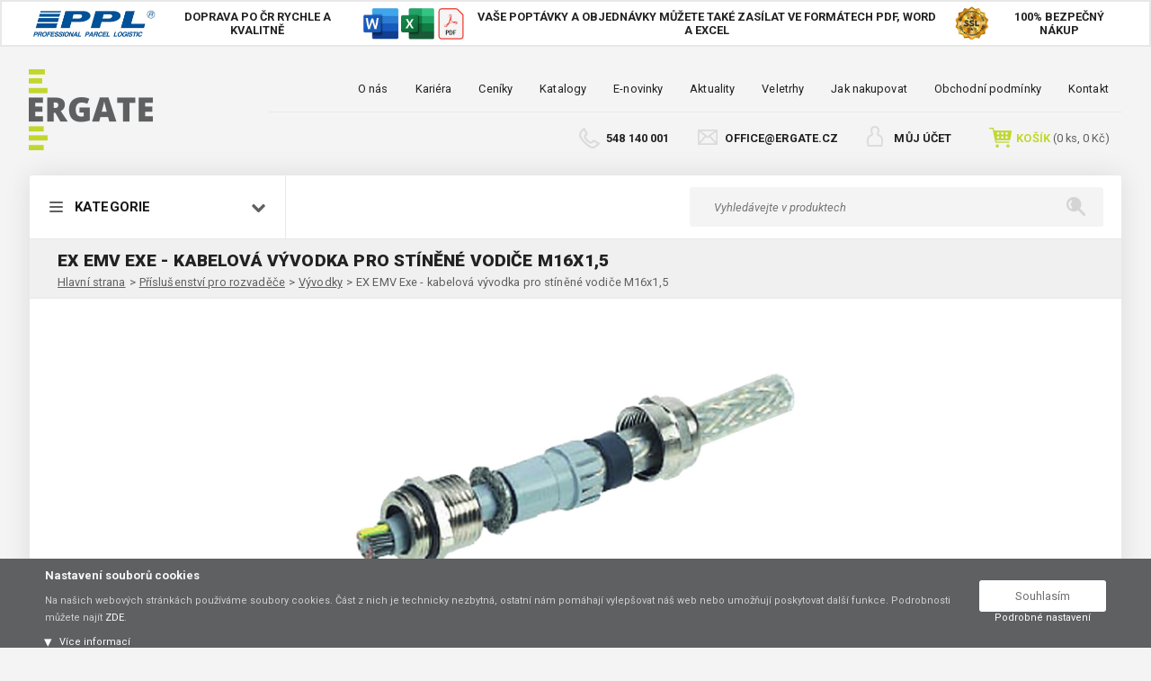

--- FILE ---
content_type: text/html; charset=UTF-8
request_url: https://www.ergate.cz/prislusenstvi-pro-rozvadece/vyvodky/ex-emv-exe-kabelova-vyvodka-pro-stinene-vodice-m16x1-5-32936.html
body_size: 15198
content:
<!DOCTYPE html>
<html lang="cs">
	<head>
		
		<title>
				EX EMV Exe - kabelová vývodka pro stíněné vodiče M16x1,5 - 
			ERGATE Automation s.r.o.
		</title>
		<meta name="viewport" content="width=device-width,initial-scale=1">
		<meta charset="UTF-8">
		<meta name="author" content="Moonlake Web Services, s.r.o.">
		<meta name="copyright" content="Moonlake Web Services, s.r.o.">
		<meta name="robots" content="all,follow">
		<meta name="keywords" content="EX EMV Exe - kabelová vývodka pro stíněné vodiče, M16x1,5, EX EMV Exe - kabelová vývodka pro stíněné vodiče
upínací rozsah 5-9 mm, poniklovaná mosaz
krytí: IP68 - 5 barů
materiál těsnící vložky: chloroprenový kaučuk (CR)/nitrilkaučuk (NBR)
O-Ring: nitrilk">
		<meta name="description" content="Komponenty pro spínání, relé, baterie, napájecí zdroje, produkty do rozvaděčů, baterie, aa">
		<link rel="preconnect" href="https://fonts.gstatic.com">
		<link href="https://fonts.googleapis.com/css2?family=Roboto:ital,wght@0,400;0,700;0,900;1,400&display=swap" rel="stylesheet">
		<meta name="google-site-verification" content="KP28QFpE8jSH5JanF7m_rfIz4m1OnQzDtI2JV1d3zw4">
		<!-- Production
		<link rel="stylesheet" href="https://www.ergate.cz/assets/base.css?v=25090529fd411058d33d9bc64cd2dc79" type="text/css" />
		-->
		<!-- Developement-->
		<link rel="stylesheet" href="https://www.ergate.cz/resources/shop.css?v=3" type="text/css">

		<link rel="alternate" type="application/rss+xml"  href="https://www.ergate.cz/files/rss/rss.xml" title="Rss feed">
		<link rel="shortcut icon" href="https://www.ergate.cz/favicon.ico">
	</head>




	<body>
			<div class="header-boxes">
				<div class="header-boxes__container">
					<div class="header-boxes__wrap">
						<div class="header-boxes__item header-boxes__item--left">
									<img src="/files/fck_userfiles/image/ppl_logo.jpg" alt="" width="140" height="31" />
<div>DOPRAVA PO ČR<br />
RYCHLE A KVALITNĚ</div>
						</div>
						<div class="header-boxes__item header-boxes__item--center">
									<img src="/files/fck_userfiles/image/Wordexcelpdf.jpg" alt="" width="113" height="35" />
<div>Vaše poptávky a objednávky můžete také <br />
zasílat ve formátech PDF, Word a Excel</div>
						</div>
						<div class="header-boxes__item header-boxes__item--right">
									<img src="/files/fck_userfiles/image/SSL_logo.jpg" width="42" height="42" alt="" />
<div>100%<br />
bezpečný nákup</div>
						</div>
					</div>
				</div>
			</div>
		<!-- Page header -->
<header class="page-header">
	<div class="container">
		<div class="page-header__logo">
				<a href="/">
					<img src="https://www.ergate.cz/styles/images/logo2x.png" alt="ERGATE Automation s.r.o.">
				</a>
		</div>
		<div class="page-header__right">
			<div class="dropdown__container page-header__right__mobile-dropdown">
				<a href="#" class="dropdown__toggle">menu</a>
				<ul class="dropdown page-header__right__top">
						<li>
							<a href="https://www.ergate.cz/informace/o-nas.html" alt="O nás">
								O nás
							</a>
						</li>
						<li>
							<a href="https://www.ergate.cz/informace/kariera.html" alt="Kariéra">
								Kariéra
							</a>
						</li>
						<li>
							<a href="https://www.ergate.cz/informace/ceniky.html" alt="Ceníky">
								Ceníky
							</a>
						</li>
						<li>
							<a href="https://www.ergate.cz/informace/katalogy.html" alt="Katalogy">
								Katalogy
							</a>
						</li>
						<li>
							<a href="https://www.ergate.cz/informace/e-novinky/prihlasit-e-novinky.html" alt="E-novinky">
								E-novinky
							</a>
						</li>
						<li>
							<a href="https://www.ergate.cz/informace/aktuality.html" alt="Aktuality">
								Aktuality
							</a>
						</li>
						<li>
							<a href="https://www.ergate.cz/informace/veletrhy.html" alt="Veletrhy">
								Veletrhy
							</a>
						</li>
						<li>
							<a href="https://www.ergate.cz/informace/jak-nakupovat.html" alt="Jak nakupovat">
								Jak nakupovat
							</a>
						</li>
						<li>
							<a href="https://www.ergate.cz/informace/obchodni-podminky.html" alt="Obchodní podmínky">
								Obchodní podmínky
							</a>
						</li>
						<li>
							<a href="https://www.ergate.cz/informace/kontakt.html" alt="Kontakt">
								Kontakt
							</a>
						</li>
				</ul>
			</div>
			<div class="cf"></div>
			<div class="page-header__right--tablet__bottom">
						<div class="tel">
							<a href="tel:548 140 001">548 140 001</a>
						</div>
						<div class="mail">
							<a href="/cdn-cgi/l/email-protection#e18e8787888284a1849386809584cf829b"><span class="__cf_email__" data-cfemail="254a43434c4640654057424451400b465f">[email&#160;protected]</span></a>
						</div>
				<div class="user dropdown__container">
					<a class="dropdown__toggle " href="#">
						Můj účet
					</a>
					<ul class="dropdown">
							<li>
								<a class="login" href="https://www.ergate.cz/login.html">Přihlášení</a>
							</li>
							<li>
								<a class="register" href="https://www.ergate.cz/registrace.html">Registrace</a>
							</li>
					</ul>
				</div>
				<div class="header-basket dropdown--mouseover__toggle">
					<a href="https://www.ergate.cz/basket" id="ajax-basket">
						<span class="yellow">Košík</span>
						(<span id="ajax-quantity-basket">0</span> ks, <span id="ajax-pricevatnot-basket">0 Kč</span>)
					</a>
					<div class="dropdown--mouseover">
						<p class="title">Košík</p>
							<div class="hide" id="basket-show">
								<p class="quantity">
									<span>
										<span id="ajax-quantity-basket2">0</span>
										Položek
									</span>
									Ve Vašem košíku
								</p>

								<div id="basket-items">
								</div>

								<div class="bottom">
									<p class="price">
										<span>Celkem bez DPH</span>
										<strong id="ajax-pricevat-basket"></strong>
									</p>
									<a href="https://www.ergate.cz/basket" class="btn">Zobrazit košík</a>
								</div>
							</div>
							<p class="error" id="basket-error">Zatím nemáte v košíku žádnou položku</p>
					</div>

				</div>
			</div>
		</div>
		<div class="cf"></div>
		<div class="page-header__bottom--mobile">
			<div class="user--mobile dropdown__container">
				<a class="dropdown__toggle " href="#">
					Můj účet
				</a>
				<ul class="dropdown">
						<li>
							<a class="login" href="https://www.ergate.cz/login.html">Přihlášení</a>
						</li>
						<li>
							<a class="register" href="https://www.ergate.cz/registrace.html">Registrace</a>
						</li>
				</ul>
			</div>
			<p class="header-basket--mobile">
				<a href="https://www.ergate.cz/basket">
					<span class="yellow">Košík</span>
					(<span id="ajax-quantity-basket--mobile">0</span> Ks, <span <span id="ajax-pricevatnot-basket--mobile">0 Kč</span>)
				</a>
			</p>
		</div>
	</div>
</header>
		<div class="page--content-only container page">
			<div class="page__sidebar">

				<!-- mobile compare -->


				<!-- mobile search -->
				<div class="page__search page__search--mobile">
					<form action="https://www.ergate.cz/search/?" id="search-form" class="search" method="get">
						<input type='text' name='hledat' id='hledat' placeholder="Vyhledávejte v produktech" autocomplete='off'>
						<input type="submit" value="">
						<div id="livesearch_cont" class="livesearch">
							<div id="livesearch">
								<div id="livesearch_inner"></div>
							</div>
						</div>
					</form>
				</div>
				<!-- Page navigation -->
<nav class="page__navigation dropdown__container">
	<h3 class="dropdown__toggle page__navigation__title">
		Kategorie
	</h3>
	<a href="#" class="dropdown__toggle page__navigation__title--mobile">Zobrazit kategorie</a>





			<ul class="dropdown">





		<li>
			<a href="https://www.ergate.cz/akce-novinky/">
                             <img src="https://www.ergate.cz/foto/205-185/category-usb-nabijeci-kabel-3-v-1-bily.jpg" alt="">
                            Akce, novinky
			</a>



			
			</li>





		<li>
			<a href="https://www.ergate.cz/atex-a-ip69k/">
                             <img src="https://www.ergate.cz/foto/205-185/category-atex-nedir-3.jpg" alt="">
                            ATEX a IP69K
			</a>



				<span class="dropdown__toggle page__navigation__submenu-arrow"></span>
			<ul class="dropdown">





		<li>
			<a href="https://www.ergate.cz/atex-a-ip69k/atex/">
                             <img src="https://www.ergate.cz/foto/205-185/category-atex-nedir-3.jpg" alt="">
                            ATEX
			</a>



			
			</li>





		<li>
			<a href="https://www.ergate.cz/atex-a-ip69k/ip69k/">
                             <img src="https://www.ergate.cz/foto/205-185/category-istockphoto-186836618-1024x1024.jpg" alt="">
                            IP69K
			</a>



			</li></ul>
			</li>





		<li>
			<a href="https://www.ergate.cz/bezpecnostni-produkty/">
                             <img src="https://www.ergate.cz/foto/205-185/category-bezpecnostni-rele-ad-sre4c-pro-central-stop-a-bezpecnostni-brany.png" alt="">
                            Bezpečnostní produkty
			</a>



				<span class="dropdown__toggle page__navigation__submenu-arrow"></span>
			<ul class="dropdown">





		<li>
			<a href="https://www.ergate.cz/bezpecnostni-produkty/bezpecnostni-laserovy-skener/">
                             <img src="https://www.ergate.cz/foto/205-185/category-24453-2561-bezpecnostni-laserovy-skener-se2l-h05lp.jpg" alt="">
                            Bezpečnostní laserový skener
			</a>



			
			</li>





		<li>
			<a href="https://www.ergate.cz/bezpecnostni-produkty/bezpecnostni-led-signalizace/">
                             <img src="https://www.ergate.cz/foto/205-185/category-led-signalni-majak-m4h-1cbft-ryg-48.png" alt="">
                            Bezpečnostní LED signalizace
			</a>



			
			</li>





		<li>
			<a href="https://www.ergate.cz/bezpecnostni-produkty/bezpecnostni-nouzova-tlacitka/">
                             <img src="https://www.ergate.cz/foto/205-185/category-nouzove-tlacitko-yw1b-v4e01r.jpg" alt="">
                            Bezpečnostní nouzová tlačítka
			</a>



			
			</li>





		<li>
			<a href="https://www.ergate.cz/bezpecnostni-produkty/bezpecnostni-programovatelna-jednotka-mosaic/">
                             <img src="https://www.ergate.cz/foto/205-185/category-11318-3153-zakladni-modul-bezpecnostni-jednotky-mosaic-m1.jpg" alt="">
                            Bezpečnostní programovatelná jednotka MOSAIC
			</a>



			
			</li>





		<li>
			<a href="https://www.ergate.cz/bezpecnostni-produkty/bezpecnostni-rele/">
                             <img src="https://www.ergate.cz/foto/205-185/category-bezpecnostni-rele-ad-sre4c-pro-central-stop-a-bezpecnostni-brany.png" alt="">
                            Bezpečnostní relé
			</a>



			
			</li>





		<li>
			<a href="https://www.ergate.cz/bezpecnostni-produkty/bezpecnostni-rele-s-nucene-vedenymi-kontakty/">
                             <img src="https://www.ergate.cz/foto/205-185/category-2kontaktni-rele-hfa2-24-2zstg.png" alt="">
                            Bezpečnostní relé s nuceně vedenými kontakty
			</a>



			
			</li>





		<li>
			<a href="https://www.ergate.cz/bezpecnostni-produkty/bezpecnostni-spinace/">
                             <img src="https://www.ergate.cz/foto/205-185/category-bezpecnostni-spinac-hs5d-02rn.png" alt="">
                            Bezpečnostní spínače
			</a>



			
			</li>





		<li>
			<a href="https://www.ergate.cz/bezpecnostni-produkty/bezpecnostni-svetelne-zavory/">
                             <img src="https://www.ergate.cz/foto/205-185/category-13284-3140-bezpecnostni-svetelne-zavory-eos2-x.jpg" alt="">
                            Bezpečnostní světelné závory
			</a>



			</li></ul>
			</li>





		<li>
			<a href="https://www.ergate.cz/kabely-konektory/">
                             <img src="https://www.ergate.cz/foto/205-185/category-m-d-micro-detectors-kabel-s-konektorem-cd12m-0b-020a1.jpg" alt="">
                            Kabely, konektory
			</a>



				<span class="dropdown__toggle page__navigation__submenu-arrow"></span>
			<ul class="dropdown">





		<li>
			<a href="https://www.ergate.cz/kabely-konektory/m12-kabely-a-konektory/">
                             <img src="https://www.ergate.cz/foto/205-185/category-m-d-micro-detectors-kabel-s-konektorem-cd12m-0b-020a1.jpg" alt="">
                            M12 kabely a konektory
			</a>



			
			</li>





		<li>
			<a href="https://www.ergate.cz/kabely-konektory/m8-kabely-a-konektory/">
                             <img src="https://www.ergate.cz/foto/205-185/category-31416-756-m-d-micro-detectors-kabel-s-konektorem-cd08-0a-050c1.jpg" alt="">
                            M8 kabely a konektory
			</a>



			
			</li>





		<li>
			<a href="https://www.ergate.cz/kabely-konektory/patch-kabely/">
                             <img src="https://www.ergate.cz/foto/205-185/category-30871-675-ergate-patch-kabel-s-ocelovym-plastem-pcs0050.png" alt="">
                            Patch kabely
			</a>



			
			</li>





		<li>
			<a href="https://www.ergate.cz/kabely-konektory/profibus-a-profinet-komunikace/">
                             <img src="https://www.ergate.cz/foto/205-185/category-4373-1842-profibus-konektor-972-0dp01.png" alt="">
                            PROFIBUS a PROFINET komunikace
			</a>



			
			</li>





		<li>
			<a href="https://www.ergate.cz/kabely-konektory/rj45-a-usb-vyvodky/">
                             <img src="https://www.ergate.cz/foto/205-185/category-29949-649-ergate-panelova-pruchodka-ebb3-usb-3-0-a-a-0-3-m.png" alt="">
                            RJ45 a USB vývodky
			</a>



			
			</li>





		<li>
			<a href="https://www.ergate.cz/kabely-konektory/silove-konektory/">
                             <img src="https://www.ergate.cz/foto/205-185/category-panelovy-odberovy-konektor-powerlock-l1-lsp500pdx1.jpg" alt="">
                            Silové konektory
			</a>



			
			</li>





		<li>
			<a href="https://www.ergate.cz/kabely-konektory/univerzalni-kabely/">
                             <img src="https://www.ergate.cz/foto/205-185/category-usb-nabijeci-kabel-3-v-1-bily.jpg" alt="">
                            Univerzální kabely
			</a>



			</li></ul>
			</li>





		<li>
			<a href="https://www.ergate.cz/mereni-a-regulace/">
                             <img src="https://www.ergate.cz/foto/205-185/category-7654-288-diferencni-tlakovy-snimac-dpt2500-r8.png" alt="">
                            Měření a regulace
			</a>



				<span class="dropdown__toggle page__navigation__submenu-arrow"></span>
			<ul class="dropdown">





		<li>
			<a href="https://www.ergate.cz/mereni-a-regulace/diferencni-manometry/">
                             <img src="https://www.ergate.cz/foto/205-185/category-2919-2966-mm-diferencni-manometr.jpg" alt="">
                            Diferenční manometry
			</a>



			
			</li>





		<li>
			<a href="https://www.ergate.cz/mereni-a-regulace/diferencni-snimace-tlaku/">
                             <img src="https://www.ergate.cz/foto/205-185/category-7654-288-diferencni-tlakovy-snimac-dpt2500-r8.png" alt="">
                            Diferenční snímače tlaku
			</a>



			
			</li>





		<li>
			<a href="https://www.ergate.cz/mereni-a-regulace/diferencni-snimace-tlaku-pro-kapaliny/">
                             <img src="https://www.ergate.cz/foto/205-185/category-30794-2012-diferencni-tlakovy-snimac-pro-kapaliny-dptl-1-v.png" alt="">
                            Diferenční snímače tlaku pro kapaliny
			</a>



			
			</li>





		<li>
			<a href="https://www.ergate.cz/mereni-a-regulace/diferencni-spinace-tlaku/">
                             <img src="https://www.ergate.cz/foto/205-185/category-2279-107-diferencni-tlakovy-spinac-ps200.png" alt="">
                            Diferenční spínače tlaku
			</a>



			
			</li>





		<li>
			<a href="https://www.ergate.cz/mereni-a-regulace/elektronicke-spinace-diferencniho-tlaku/">
                             <img src="https://www.ergate.cz/foto/205-185/category-12502-2920-elektronicky-spinac-diferencniho-tlaku-dpi-500.png" alt="">
                            Elektronické spínače diferenčního tlaku
			</a>



			
			</li>





		<li>
			<a href="https://www.ergate.cz/mereni-a-regulace/klapkove-pohony-pro-vzduchotechniku/">
                             <img src="https://www.ergate.cz/foto/205-185/category-27677-2998-klapkovy-pohon-227-24-v-ac-dc.png" alt="">
                            Klapkové pohony pro vzduchotechniku
			</a>



			
			</li>





		<li>
			<a href="https://www.ergate.cz/mereni-a-regulace/kulove-ventily-s-pohonem-pro-rizeni-prutoku-vody/">
                             <img src="https://www.ergate.cz/foto/205-185/category-4.jpg" alt="">
                            Kulové ventily s pohonem pro řízení průtoku vody
			</a>



			
			</li>





		<li>
			<a href="https://www.ergate.cz/mereni-a-regulace/prislusenstvi/">
                             <img src="https://www.ergate.cz/foto/205-185/category-9012-777-merici-sonda-pro-snimac-dpt-flow-floxact-r400.png" alt="">
                            Příslušenství
			</a>



			
			</li>





		<li>
			<a href="https://www.ergate.cz/mereni-a-regulace/snimac-tlaku/">
                             <img src="https://www.ergate.cz/foto/205-185/category-30434-663-hk-instruments-tlakovy-snimac-ptl-heat-4-v.jpg" alt="">
                            Snímač tlaku
			</a>



			
			</li>





		<li>
			<a href="https://www.ergate.cz/mereni-a-regulace/teplomery/">
                            
                            Teploměry
			</a>



			</li></ul>
			</li>





		<li>
			<a href="https://www.ergate.cz/merici-pristroje/">
                             <img src="https://www.ergate.cz/foto/205-185/category-29052-520-selec-multifunkcni-merici-pristroj-vaf36a-230v-ce.jpg" alt="">
                            Měřicí přístroje
			</a>



				<span class="dropdown__toggle page__navigation__submenu-arrow"></span>
			<ul class="dropdown">





		<li>
			<a href="https://www.ergate.cz/merici-pristroje/citace/">
                             <img src="https://www.ergate.cz/foto/205-185/category-29576-634-selec-panelovy-citac-lt920a-c-cu.jpg" alt="">
                            Čítače
			</a>



			
			</li>





		<li>
			<a href="https://www.ergate.cz/merici-pristroje/digitalni-ampermetry/">
                             <img src="https://www.ergate.cz/foto/205-185/category-29107-540-selec-digitalni-ampermetr-ma501-cu.jpg" alt="">
                            Digitální ampérmetry
			</a>



			
			</li>





		<li>
			<a href="https://www.ergate.cz/merici-pristroje/digitalni-voltmetry/">
                             <img src="https://www.ergate.cz/foto/205-185/category-29104-532-selec-digitalni-voltmetr-mv507-cu.jpg" alt="">
                            Digitální voltmetry
			</a>



			
			</li>





		<li>
			<a href="https://www.ergate.cz/merici-pristroje/elektromery/">
                             <img src="https://www.ergate.cz/foto/205-185/category-31091-711-ergate-elektromer-rwza1-mid.png" alt="">
                            Elektroměry
			</a>



			
			</li>





		<li>
			<a href="https://www.ergate.cz/merici-pristroje/hlidaci-rele/">
                             <img src="https://www.ergate.cz/foto/205-185/category-29057-519-selec-napetove-hlidaci-rele-600vpr-170-290.jpg" alt="">
                            Hlídací relé
			</a>



			
			</li>





		<li>
			<a href="https://www.ergate.cz/merici-pristroje/multifunkcni-merici-pristroje/">
                             <img src="https://www.ergate.cz/foto/205-185/category-29052-520-selec-multifunkcni-merici-pristroj-vaf36a-230v-ce.jpg" alt="">
                            Multifunkční měřicí přístroje
			</a>



			
			</li>





		<li>
			<a href="https://www.ergate.cz/merici-pristroje/pic-indikatory/">
                             <img src="https://www.ergate.cz/foto/205-185/category-29265-546-selec-pic-indikator-pic101n-cu.jpg" alt="">
                            PIC indikátory
			</a>



			
			</li>





		<li>
			<a href="https://www.ergate.cz/merici-pristroje/pid-regulatory/">
                             <img src="https://www.ergate.cz/foto/205-185/category-29271-556-selec-pid-regulator-teploty-pid330-3-0-00-cu.jpg" alt="">
                            PID regulátory
			</a>



			
			</li>





		<li>
			<a href="https://www.ergate.cz/merici-pristroje/proudove-transformatory/">
                             <img src="https://www.ergate.cz/foto/205-185/category-29110-716-selec-proudovy-transformator-cbct-35-1.jpg" alt="">
                            Proudové transformátory
			</a>



			</li></ul>
			</li>





		<li>
			<a href="https://www.ergate.cz/napajeci-zdroje/">
                             <img src="https://www.ergate.cz/foto/205-185/category-37245-2216-napajeci-zdroj-rps60-24-ce.jpg" alt="">
                            Napájecí zdroje
			</a>



				<span class="dropdown__toggle page__navigation__submenu-arrow"></span>
			<ul class="dropdown">





		<li>
			<a href="https://www.ergate.cz/napajeci-zdroje/napajeci-zdroje-na-din-listu/">
                             <img src="https://www.ergate.cz/foto/205-185/category-37245-2216-napajeci-zdroj-rps60-24-ce.jpg" alt="">
                            Napájecí zdroje na DIN lištu
			</a>



			
			</li>





		<li>
			<a href="https://www.ergate.cz/napajeci-zdroje/napajeci-zdroje-pro-led-osvetleni/">
                             <img src="https://www.ergate.cz/foto/205-185/category-27540-220-1-fazovy-spinany-napajeci-zdroj-lpv.jpg" alt="">
                            Napájecí zdroje pro LED osvětlení
			</a>



			</li></ul>
			</li>





		<li>
			<a href="https://www.ergate.cz/prumyslova-komunikace/">
                             <img src="https://www.ergate.cz/foto/205-185/category-prumyslovy-ethernet-switch-5-portovy.jpg" alt="">
                            Průmyslová komunikace
			</a>



				<span class="dropdown__toggle page__navigation__submenu-arrow"></span>
			<ul class="dropdown">





		<li>
			<a href="https://www.ergate.cz/prumyslova-komunikace/media-convertery/">
                             <img src="https://www.ergate.cz/foto/205-185/category-24.jpg" alt="">
                            Media convertery
			</a>



			
			</li>





		<li>
			<a href="https://www.ergate.cz/prumyslova-komunikace/patch-kabely/">
                             <img src="https://www.ergate.cz/foto/205-185/category-25.jpg" alt="">
                            Patch kabely
			</a>



			
			</li>





		<li>
			<a href="https://www.ergate.cz/prumyslova-komunikace/profibus-a-profinet-komunikace/">
                             <img src="https://www.ergate.cz/foto/205-185/category-profibus-konektor-972-0dp01.png" alt="">
                            PROFIBUS a PROFINET komunikace
			</a>



			
			</li>





		<li>
			<a href="https://www.ergate.cz/prumyslova-komunikace/prumyslove-ethernet-switche/">
                             <img src="https://www.ergate.cz/foto/205-185/category-prumyslovy-ethernet-switch-5-portovy.jpg" alt="">
                            Průmyslové Ethernet Switche
			</a>



			</li></ul>
			</li>





		<li>
			<a href="https://www.ergate.cz/prumyslove-osvetleni/">
                             <img src="https://www.ergate.cz/foto/205-185/category-led-signalni-majak-m4h-1cbft-ryg-48.png" alt="">
                            Průmyslové osvětlení
			</a>



				<span class="dropdown__toggle page__navigation__submenu-arrow"></span>
			<ul class="dropdown">





		<li>
			<a href="https://www.ergate.cz/prumyslove-osvetleni/led-indikatory/">
                             <img src="https://www.ergate.cz/foto/205-185/category-9466-2423-led-indikatory-lh1d.png" alt="">
                            LED indikátory
			</a>



			
			</li>





		<li>
			<a href="https://www.ergate.cz/prumyslove-osvetleni/led-prumyslove-osvetleni/">
                             <img src="https://www.ergate.cz/foto/205-185/category-20.png" alt="">
                            LED průmyslové osvětlení
			</a>



			
			</li>





		<li>
			<a href="https://www.ergate.cz/prumyslove-osvetleni/led-signalizacni-majaky/">
                             <img src="https://www.ergate.cz/foto/205-185/category-21.png" alt="">
                            LED signalizační majáky
			</a>



			
			</li>





		<li>
			<a href="https://www.ergate.cz/prumyslove-osvetleni/osvetleni-do-rozvadecu/">
                             <img src="https://www.ergate.cz/foto/205-185/category-22.jpg" alt="">
                            Osvětlení do rozvaděčů
			</a>



			
			</li>





		<li>
			<a href="https://www.ergate.cz/prumyslove-osvetleni/pracovni-led-osvetleni/">
                             <img src="https://www.ergate.cz/foto/205-185/category-pracovni-led-osvetleni-kategorie.png" alt="">
                            Pracovní LED osvětlení
			</a>



			</li></ul>
			</li>





		<li>
			<a href="https://www.ergate.cz/prislusenstvi-pro-rozvadece/">
                             <img src="https://www.ergate.cz/foto/205-185/category-35963-1627-gumova-pruchodka-kruhova-50-17-des-pm-m50-17g-type-1.jpg" alt="">
                            Příslušenství pro rozvaděče
			</a>



				<span class="dropdown__toggle page__navigation__submenu-arrow"></span>
			<ul class="dropdown">





		<li>
			<a href="https://www.ergate.cz/prislusenstvi-pro-rozvadece/boxy-montazni-krabice/">
                             <img src="https://www.ergate.cz/foto/205-185/category-13.jpg" alt="">
                            Boxy, montážní krabice
			</a>



			
			</li>





		<li>
			<a href="https://www.ergate.cz/prislusenstvi-pro-rozvadece/gumove-pruchodky/">
                             <img src="https://www.ergate.cz/foto/205-185/category-35963-1627-gumova-pruchodka-kruhova-50-17-des-pm-m50-17g-type-1.jpg" alt="">
                            Gumové průchodky
			</a>



			
			</li>





		<li>
			<a href="https://www.ergate.cz/prislusenstvi-pro-rozvadece/kabelove-chranicky/">
                             <img src="https://www.ergate.cz/foto/205-185/category-15.jpg" alt="">
                            Kabelové chráničky
			</a>



			
			</li>





		<li>
			<a href="https://www.ergate.cz/prislusenstvi-pro-rozvadece/prislusenstvi/">
                             <img src="https://www.ergate.cz/foto/205-185/category-12.jpg" alt="">
                            Příslušenství
			</a>



			
			</li>





		<li>
			<a href="https://www.ergate.cz/prislusenstvi-pro-rozvadece/rj45-a-usb-vyvodky/">
                             <img src="https://www.ergate.cz/foto/205-185/category-16.jpg" alt="">
                            RJ45 a USB vývodky
			</a>



			
			</li>





		<li>
			<a href="https://www.ergate.cz/prislusenstvi-pro-rozvadece/stahovaci-pasky/">
                             <img src="https://www.ergate.cz/foto/205-185/category-17.jpg" alt="">
                            Stahovací pásky
			</a>



			
			</li>





		<li>
			<a href="https://www.ergate.cz/prislusenstvi-pro-rozvadece/stinici-kabelove-spony/">
                             <img src="https://www.ergate.cz/foto/205-185/category-msd-2.png" alt="">
                            Stínicí kabelové spony
			</a>



			
			</li>





		<li>
			<a href="https://www.ergate.cz/prislusenstvi-pro-rozvadece/ventilatory/">
                             <img src="https://www.ergate.cz/foto/205-185/category-ventilator-do-rozvadece.jpg" alt="">
                            Ventilátory
			</a>



			
			</li>





		<li class="active">
			<a href="https://www.ergate.cz/prislusenstvi-pro-rozvadece/vyvodky/" class="active">
                             <img src="https://www.ergate.cz/foto/205-185/category-plastova-kabelova-vyvodka-m12-x-1-5-m-12-x-1-5.jpg" alt="">
                            Vývodky
			</a>



			</li></ul>
			</li>





		<li>
			<a href="https://www.ergate.cz/rele-a-spinaci-technika/">
                             <img src="https://www.ergate.cz/foto/205-185/category-27461-320-prumyslove-4-polove-rele-rady-r4n.jpg" alt="">
                            Relé a spínací technika
			</a>



				<span class="dropdown__toggle page__navigation__submenu-arrow"></span>
			<ul class="dropdown">





		<li>
			<a href="https://www.ergate.cz/rele-a-spinaci-technika/bezpecnostni-rele/">
                             <img src="https://www.ergate.cz/foto/205-185/category-10986-210-bezpecnostni-rele-ad-sre4c-pro-central-stop-a-bezpecnostni-brany.png" alt="">
                            Bezpečnostní relé
			</a>



			
			</li>





		<li>
			<a href="https://www.ergate.cz/rele-a-spinaci-technika/casova-rele/">
                             <img src="https://www.ergate.cz/foto/205-185/category-21921-248-casove-rele-600xu.jpg" alt="">
                            Časová relé
			</a>



			
			</li>





		<li>
			<a href="https://www.ergate.cz/rele-a-spinaci-technika/hlidaci-rele/">
                             <img src="https://www.ergate.cz/foto/205-185/category-29072-529-selec-hlidaci-rele-600psr-cu.jpg" alt="">
                            Hlídací relé
			</a>



			
			</li>





		<li>
			<a href="https://www.ergate.cz/rele-a-spinaci-technika/polovodicova-rele/">
                             <img src="https://www.ergate.cz/foto/205-185/category-18690-244-jednofazove-polovodicove-rele.jpg" alt="">
                            Polovodičová relé
			</a>



			
			</li>





		<li>
			<a href="https://www.ergate.cz/rele-a-spinaci-technika/prumyslova-rele/">
                             <img src="https://www.ergate.cz/foto/205-185/category-27461-320-prumyslove-4-polove-rele-rady-r4n.jpg" alt="">
                            Průmyslová relé
			</a>



			
			</li>





		<li>
			<a href="https://www.ergate.cz/rele-a-spinaci-technika/prislusenstvi/">
                             <img src="https://www.ergate.cz/foto/205-185/category-15659-1972-patice-pro-1polove-rele-rj1s-sj1s-07lw.png" alt="">
                            Příslušenství
			</a>



			
			</li>





		<li>
			<a href="https://www.ergate.cz/rele-a-spinaci-technika/rele-s-nucene-vedenymi-kontakty/">
                             <img src="https://www.ergate.cz/foto/205-185/category-35161-1163-2kontaktni-rele-hfa2-24-2zstg.png" alt="">
                            Relé s nuceně vedenými kontakty
			</a>



			
			</li>





		<li>
			<a href="https://www.ergate.cz/rele-a-spinaci-technika/spinaci-hodiny/">
                             <img src="https://www.ergate.cz/foto/205-185/category-29431-573-selec-casove-rele-ts2m1-1-16a-230v-ce.jpg" alt="">
                            Spínací hodiny
			</a>



			</li></ul>
			</li>





		<li>
			<a href="https://www.ergate.cz/ridici-systemy-a-displeje/">
                             <img src="https://www.ergate.cz/foto/205-185/category-28030-1456-zakladni-modul-microsmart-fc6a-plus-fc6a-d16p1cee.jpg" alt="">
                            Řídicí systémy a displeje
			</a>



				<span class="dropdown__toggle page__navigation__submenu-arrow"></span>
			<ul class="dropdown">





		<li>
			<a href="https://www.ergate.cz/ridici-systemy-a-displeje/displeje/">
                             <img src="https://www.ergate.cz/foto/205-185/category-9.jpg" alt="">
                            Displeje
			</a>



			
			</li>





		<li>
			<a href="https://www.ergate.cz/ridici-systemy-a-displeje/idec-fc6a/">
                             <img src="https://www.ergate.cz/foto/205-185/category-23912-1474-zakladni-modul-microsmart-fc6a-fc6a-c16r1ce.jpg" alt="">
                            IDEC FC6A
			</a>



			
			</li>





		<li>
			<a href="https://www.ergate.cz/ridici-systemy-a-displeje/idec-smartaxis-male-plc/">
                             <img src="https://www.ergate.cz/foto/205-185/category-15396-2579-smartaxis-touch-dotykovy-displej-s-plc-a-ethernetem.png" alt="">
                            IDEC SmartAXIS - malé PLC
			</a>



			
			</li>





		<li>
			<a href="https://www.ergate.cz/ridici-systemy-a-displeje/modularni-plc/">
                             <img src="https://www.ergate.cz/foto/205-185/category-41364-3484-modularni-plc-mibrx-2m-1-0-0-24v.png" alt="">
                            Modulární PLC
			</a>



			
			</li>





		<li>
			<a href="https://www.ergate.cz/ridici-systemy-a-displeje/profibus-a-profinet-komunikace/">
                             <img src="https://www.ergate.cz/foto/205-185/category-profibus-konektor-972-0dp01.png" alt="">
                            PROFIBUS a PROFINET komunikace
			</a>



			
			</li>





		<li>
			<a href="https://www.ergate.cz/ridici-systemy-a-displeje/prislusenstvi/">
                             <img src="https://www.ergate.cz/foto/205-185/category-propojovaci-kabel-microsmart-fc4a-kc1c-s.png" alt="">
                            Příslušenství
			</a>



			</li></ul>
			</li>





		<li>
			<a href="https://www.ergate.cz/senzorika/">
                             <img src="https://www.ergate.cz/foto/205-185/category-36287-1770-ultrazvukovy-senzor-dosah-40-300mm-konektor-m12-uq1a-g6-0e.jpg" alt="">
                            Senzorika
			</a>



				<span class="dropdown__toggle page__navigation__submenu-arrow"></span>
			<ul class="dropdown">





		<li>
			<a href="https://www.ergate.cz/senzorika/atex/">
                             <img src="https://www.ergate.cz/foto/205-185/category-atex1.png" alt="">
                            ATEX
			</a>



			
			</li>





		<li>
			<a href="https://www.ergate.cz/senzorika/hladinove-spinace/">
                             <img src="https://www.ergate.cz/foto/205-185/category-28612-503-plovakovy-spinac-ssw.jpg" alt="">
                            Hladinové spínače
			</a>



			
			</li>





		<li>
			<a href="https://www.ergate.cz/senzorika/indukcni-snimace/">
                             <img src="https://www.ergate.cz/foto/205-185/category-31405-760-indukcni-snimac-am1-ap-3h.jpg" alt="">
                            Indukční snímače
			</a>



			
			</li>





		<li>
			<a href="https://www.ergate.cz/senzorika/kapacitni-snimace/">
                             <img src="https://www.ergate.cz/foto/205-185/category-37813-2001-kapacitni-snimac-c18p-bp-2e.jpg" alt="">
                            Kapacitní snímače
			</a>



			
			</li>





		<li>
			<a href="https://www.ergate.cz/senzorika/laserove-senzory/">
                             <img src="https://www.ergate.cz/foto/205-185/category-s85.png" alt="">
                            Laserové senzory
			</a>



			
			</li>





		<li>
			<a href="https://www.ergate.cz/senzorika/magneticke-spinace/">
                             <img src="https://www.ergate.cz/foto/205-185/category-15422-2980-bezpecnostni-magneticky-spinac-mg-m-20.png" alt="">
                            Magnetické spínače
			</a>



			
			</li>





		<li>
			<a href="https://www.ergate.cz/senzorika/nozni-spinace/">
                             <img src="https://www.ergate.cz/foto/205-185/category-32560-818-nozni-spinac-s-plastovym-krytem-eft11ge.png" alt="">
                            Nožní spínače
			</a>



			
			</li>





		<li>
			<a href="https://www.ergate.cz/senzorika/ochrana-dveri-bran-a-vrat/">
                             <img src="https://www.ergate.cz/foto/205-185/category-els-300.png" alt="">
                            Ochrana dveří, bran a vrat
			</a>



			
			</li>





		<li>
			<a href="https://www.ergate.cz/senzorika/ochrana-vytahu/">
                             <img src="https://www.ergate.cz/foto/205-185/category-18615-2029-opticka-zavora-cegard-mini-sy-2000-16-st-ps-230.jpg" alt="">
                            Ochrana výtahů
			</a>



			
			</li>





		<li>
			<a href="https://www.ergate.cz/senzorika/opticka-vlakna-a-zesilovace/">
                             <img src="https://www.ergate.cz/foto/205-185/category-35509-1176-zesilovac-optickeho-vlakna-fy2-0p-0a.jpg" alt="">
                            Optická vlákna a zesilovače
			</a>



			
			</li>





		<li>
			<a href="https://www.ergate.cz/senzorika/opticke-snimace/">
                             <img src="https://www.ergate.cz/foto/205-185/category-35300-1142-opticky-snimac-faih-00-0e.jpg" alt="">
                            Optické snímače
			</a>



			
			</li>





		<li>
			<a href="https://www.ergate.cz/senzorika/plosne-snimace/">
                             <img src="https://www.ergate.cz/foto/205-185/category-34309-1962-reflexni-polarizovany-opticky-senzor-cr0-bp-1v.jpg" alt="">
                            Plošné snímače
			</a>



			
			</li>





		<li>
			<a href="https://www.ergate.cz/senzorika/prislusenstvi/">
                             <img src="https://www.ergate.cz/foto/205-185/category-31421-750-m-d-micro-detectors-kabel-s-konektorem-cd12m-0b-020a1.jpg" alt="">
                            Příslušenství
			</a>



			
			</li>





		<li>
			<a href="https://www.ergate.cz/senzorika/ultrazvukove-snimace/">
                             <img src="https://www.ergate.cz/foto/205-185/category-36287-1770-ultrazvukovy-senzor-dosah-40-300mm-konektor-m12-uq1a-g6-0e.jpg" alt="">
                            Ultrazvukové snímače
			</a>



			
			</li>





		<li>
			<a href="https://www.ergate.cz/senzorika/vysoke-kryti-ip69k/">
                             <img src="https://www.ergate.cz/foto/205-185/category-voda.jpg" alt="">
                            Vysoké krytí IP69K
			</a>



			</li></ul>
			</li>





		<li>
			<a href="https://www.ergate.cz/tlacitka-a-kontrolky/">
                             <img src="https://www.ergate.cz/foto/205-185/category-nouzove-tlacitko-yw1b-v4e01r.jpg" alt="">
                            Tlačítka a kontrolky
			</a>



				<span class="dropdown__toggle page__navigation__submenu-arrow"></span>
			<ul class="dropdown">





		<li>
			<a href="https://www.ergate.cz/tlacitka-a-kontrolky/bezpecnostni-tlacitka/">
                             <img src="https://www.ergate.cz/foto/205-185/category-2.jpg" alt="">
                            Bezpečnostní tlačítka
			</a>



			
			</li>





		<li>
			<a href="https://www.ergate.cz/tlacitka-a-kontrolky/led-indikatory/">
                             <img src="https://www.ergate.cz/foto/205-185/category-6.jpg" alt="">
                            LED indikátory
			</a>



			
			</li>





		<li>
			<a href="https://www.ergate.cz/tlacitka-a-kontrolky/led-kontrolky/">
                             <img src="https://www.ergate.cz/foto/205-185/category-signalka-yw1p-1buqm3g.jpg" alt="">
                            LED kontrolky
			</a>



			
			</li>





		<li>
			<a href="https://www.ergate.cz/tlacitka-a-kontrolky/prepinace-a-spinace/">
                             <img src="https://www.ergate.cz/foto/205-185/category-5.jpg" alt="">
                            Přepínače a spínače
			</a>



			
			</li>





		<li>
			<a href="https://www.ergate.cz/tlacitka-a-kontrolky/prislusenstvi/">
                             <img src="https://www.ergate.cz/foto/205-185/category-kontaktni-blok-idec-yw-e10r.jpg" alt="">
                            Příslušenství
			</a>



			
			</li>





		<li>
			<a href="https://www.ergate.cz/tlacitka-a-kontrolky/tlacitka/">
                             <img src="https://www.ergate.cz/foto/205-185/category-3.jpg" alt="">
                            Tlačítka
			</a>

	</li></ul></li></ul>
</nav>
				<!-- Filtration -->

				<!-- Suppliers -->

				<!-- Recently viewed products -->
			</div>

			<main class="page__content">
				<!-- desktop compare -->

				<!-- search -->
				<div class="page__search page__search--desktop">
					<form action="https://www.ergate.cz/search/?" id="search-form" class="search" method="get">
						<input type='text' name='hledat' id='hledat--desktop' placeholder="Vyhledávejte v produktech" autocomplete='off'>
						<input type="submit" value="">
						<div id="livesearch_cont--desktop" class="livesearch">
							<div id="livesearch--desktop">
								<div id="livesearch_inner--desktop"></div>
							</div>
						</div>
					</form>
				</div>
				<!-- Messages container -->

				<div id="wishlist-message" class="wishlist__message">
					<div class="container">
						<p></p>
					</div>
				</div>


		<div class="product__header">
			<h1 class="title">EX EMV Exe - kabelová vývodka pro stíněné vodiče M16x1,5</h1>
			<nav class="breadcrumbs">
					<a href="https://www.ergate.cz">Hlavní strana</a> <span class="separator">></span> 
					<a href="https://www.ergate.cz/prislusenstvi-pro-rozvadece/">Příslušenství pro rozvaděče</a> <span class="separator">></span> 
					<a href="https://www.ergate.cz/prislusenstvi-pro-rozvadece/vyvodky/">Vývodky</a> <span class="separator">></span> 
					<a href="https://www.ergate.cz/prislusenstvi-pro-rozvadece/vyvodky/ex-emv-exe-kabelova-vyvodka-pro-stinene-vodice-m16x1-5-32936.html" class="active">EX EMV Exe - kabelová vývodka pro stíněné vodiče M16x1,5</a>
			</nav>
		</div>

		<div class="product__body">
			<!-- Gallery -->
			<div class="product__body__left">

				<div class="img">
						<a href="https://www.ergate.cz/foto/1200-1200/32936-3333-ex-emv-exe-kabelova-vyvodka-pro-stinene-vodice-m16x1-5.jpg" title="EX EMV Exe - kabelová vývodka pro stíněné vodiče M16x1,5">
							<img class="firstImage" src="https://www.ergate.cz/foto/1200-1200/32936-3333-ex-emv-exe-kabelova-vyvodka-pro-stinene-vodice-m16x1-5.jpg" alt="EX EMV Exe - kabelová vývodka pro stíněné vodiče M16x1,5" id="flyImg-32936">
						</a>
				</div>
			</div>
			<!-- Main informations -->
			<div class="product__body__right">
					<div class="producer__logo">
						<img src="https://www.ergate.cz/foto/100-30/producer-43-ergate.png" alt="">
					</div>
				<p class="name">EX EMV Exe - kabelová vývodka pro stíněné vodiče M16x1,5</p>
					<p class="code">Kód:<span>M16x1,5</span></p>
				<p class="perex">Upínací rozsah 5-9 mm, poniklovaná mosaz</p>
				<div class="prices">
					<p class="pricevatnot">Cena bez DPH<span>182,00 Kč</span></p>
					<p class="pricevat">Cena s DPH<span>220,22 Kč</span></p>
				</div>
				<div class="buttons">
					<div class="order-button">
						<input type="text" class="quantityInput" name="" value="1" id="quantityInput-32936">
						<a class="productBuy"
							href="https://www.ergate.cz/prislusenstvi-pro-rozvadece/vyvodky/ex-emv-exe-kabelova-vyvodka-pro-stinene-vodice-m16x1-5-32936.html?quantity=1&amp;submit_order=Objednat"
							data-ajax-basket = "true"
							data-id-store = "32936"
							data-quantity-input = "quantityInput-32936"
							data-imgId = "flyImg-32936"
							>Do košíku</a>
					</div>
						<div class="wishlist-button">
							<a href="https://www.ergate.cz/seznam-prani?next_url=/prislusenstvi-pro-rozvadece/vyvodky/ex-emv-exe-kabelova-vyvodka-pro-stinene-vodice-m16x1-5-32936.html">Do oblíbených</a>
						</div>
				</div>
				<p class="availability red">
                                                <strong>Skladem:</strong> dodání 7-14 dní
						<span><strong>Orientační naskladnění:</strong> dodání 7-14 dní </span>
				</p>
				<a href="https://www.ergate.cz/porovnat?id=32936" class="compare">Přidat do porovnávače</a>
			</div>
		</div>

		<div class="product__footer">
			<!-- Specifications -->
			<div class="product__footer__right">
				<div class="specifications">
					<h2 class="title">Technické parametry</h2>
					<div class="rows">
						<div class="row">
							<p class="row__left name">Typ vývodky</p>
							<p class="row__right value">EX - vývodky</p>
						</div>
					</div>
				</div>
				<!-- Download files -->
				<div class="files">
					<h2 class="title">Soubory ke stažení</h2>
					<a class="file" href="https://www.ergate.cz/files/files/be387e6667aa0c632db7ab615bfe574e.pdf" title="Ceník EX kabelových vývodek" target="_blank">
						Ceník EX kabelových vývodek
					</a>
				</div>
			</div>

			<div class="product__footer__left">
				<!-- Description -->
				<div class="description">
					<h2 class="title">Popis produktu</h2>
					<p class="name">EX EMV Exe - kabelová vývodka pro stíněné vodiče M16x1,5</p>
					<div class="textPage">
						eX EMV Exe - kabelová vývodka pro stíněné vodiče<br />upínací rozsah 5-9 mm, poniklovaná mosaz<br />krytí: IP68 - 5 barů<br />materiál těsnící vložky: chloroprenový kaučuk (CR)/nitrilkaučuk (NBR)<br />O-Ring: nitrilkaučuk (NBR)<br />teplotní rozsah: -20 až 80 °C<br />baleno po 1 ks<br />cena za 1 ks
					</div>
				</div>
			</div>
		</div>

		<!-- Alternativy -->
		<!-- Souvisejici -->

		<!-- Varianty produktu -->


			</main>

			<div class="page__footer">
				<div class="page__footer__boxes">
							<div class="box shipping">
<p>Doprava po ČR rychle a kvalitně</p>
</div>
<div class="box payment">
<p>Možnost platby kartou online</p>
</div>
<div class="box registration">
<p>S registrací spousta výhod</p>
</div>
<div class="box secure">
<p>100 %<br />
bezpečný nákup</p>
</div>
				</div>
				<div class="page__footer__buy">
					<h3>Vše o nákupu</h3>
					<ul>
							<li>
								<a href="https://www.ergate.cz/informace/jak-mohu-platit.html" alt="Jak mohu platit">
									Jak mohu platit
								</a>
							</li>
							<li>
								<a href="https://www.ergate.cz/informace/zpusoby-doruceni.html" alt="Způsoby doručení">
									Způsoby doručení
								</a>
							</li>
							<li>
								<a href="https://www.ergate.cz/informace/obchodni-podminky.html" alt="Obchodní podmínky">Obchodní podmínky</a>
							</li>
								<li>
									<a href="https://www.ergate.cz/login.html" alt="Můj účet">Můj účet</a>
								</li>
					</ul>
				</div>
				<div class="page__footer__about">
					<h3>O ergate</h3>
					<ul>
							<li>
								<a href="https://www.ergate.cz/informace/o-nas.html" alt="O nás">O nás</a>
							</li>
							<li>
								<a href="https://www.ergate.cz/informace/aktuality.html" alt="Aktuality">
									Aktuality
								</a>
							</li>
							<li>
								<a href="https://www.ergate.cz/informace/gdpr.html" alt="GDPR">
									GDPR
								</a>
							</li>
							<li>
								<a href="https://www.ergate.cz/informace/kontakt.html" alt="Kontakt">Kontakt</a>
							</li>
					</ul>
				</div>
				<div class="cf"></div>
				<div class="page__footer__categories">
							<h3>Nejvyhledávanější kategorie</h3>
<ul>
    <li><a href="https://www.ergate.cz/napajeci-zdroje/">Napájecí zdroje</a></li>
    <li><a href="https://www.ergate.cz/rele-a-spinaci-technika/">Relé a spínací technika<br />
    </a></li>
    <li><a href="https://www.ergate.cz/mereni-a-regulace/">Měření a regulace</a></li>
    <li><a href="https://www.ergate.cz/senzorika/">Senzorika</a></li>
</ul>
				</div>
				<div class="page__footer__contact">
							<h3>Jsme k dispozici</h3>
<p><span>Tel.: +420 548 140 001</span><span>E-mail: <a href="/cdn-cgi/l/email-protection#0e616868676d6b4e6b7c696f7a6b206d74"><span class="__cf_email__" data-cfemail="a8c7cecec1cbcde8cddacfc9dccd86cbd2">[email&#160;protected]</span></a></span><span>Klíny 35, 615 00 Brno</span></p>
					<div class="socials">
						<a href="https://www.youtube.com/channel/UC_NO6RPAVxGjkpMZu9piGvQ" class="yt"></a>
					</div>
				</div>
			</div>
		</div>


		<footer class="page-footer">
			<div class="container">
				<p class="copyright">Copyright&nbsp;&copy; 2021 ERGATE Automation s.r.o., Klíny 35, 61500 Brno</p>
				<div class="moonlake" style="display: flex">Vytvořil
					<a href="https://www.shopix.cz/" target="_blank" title="Shopix by BOOTIQ Group">
						<img height="30px" src="https://www.ergate.cz/styles/images/shopix_by_bootiq_logo.svg" alt="Shopix by BOOTIQ Group">
					</a>
				</div>
			</div>
		</footer>

		<div class="modal-add-basket" id="add-basket-modal">
			<div class="modal__overlay"></div>
			<div class="modal__inner">
				<div class="modal__close">+</div>
				<div class="modal__body">
					<p>Položka byla vložena do košíku</p>
					<a href="https://www.ergate.cz/basket/">Přejít do košíku</a>
				</div>
			</div>
		</div>


		<!--Developement -->
		<script data-cfasync="false" src="/cdn-cgi/scripts/5c5dd728/cloudflare-static/email-decode.min.js"></script><script type='text/javascript' src='https://www.ergate.cz/resources/front.js?v=1'></script>

		<!-- Production
		<script type='text/javascript' src='https://www.ergate.cz/assets/base.js?v=0107d4b7a81988f4b698880ba8ed33a2'></script>
		-->




		<script>
			dataLayer = [{
					'gaCode': 'UA-120448230-1',
				'cookiesType': 'top'
				}];
		</script>
		<!-- Google Tag Manager -->
		<script>
                   function gtag() {
                        dataLayer.push(arguments);
                    }
                
                    gtag("consent", "default", {
                        ad_storage: "denied",
                        analytics_storage: "denied",
                        wait_for_update: 2000
                    });                 
                    
                (function(w,d,s,l,i) { w[l]=w[l]||[];w[l].push( { 'gtm.start':
		new Date().getTime(),event:'gtm.js' } );var f=d.getElementsByTagName(s)[0],
		j=d.createElement(s),dl=l!='dataLayer'?'&l='+l:'';j.async=true;j.src=
		'https://www.googletagmanager.com/gtm.js?id='+i+dl;f.parentNode.insertBefore(j,f);
		 } )(window,document,'script','dataLayer','GTM-N3SSM74');</script>

		<!-- End Google Tag Manager -->
                
                
              <script>
        function delete_cookies() {
            var del_cookies = ['cookies-allowed-n','cookies-tech-n','_ga','_gid','_gat_UA-120448230-1','_gcl_au'];
            del_cookies.forEach(delete_cookie);
            location.reload();
        }    
    
        function delete_cookie(name, index, array){
            document.cookie = name+'=1; path=/; Max-Age=0;';    
            document.cookie = name+'=1; path=/; Max-Age=0; domain=' + location.hostname.replace(/^www\./i, "");
        } 
    </script>

        <style>

            .accordion {
                z-index: 2000; /* Sit on top */
                position: fixed;
                bottom: 0;
                background: #5f6062;
                padding: 0px 50px;
                left: 0;
                right: 0;
            }

            .accordion__header {
                display: flex;
                align-items: center;
                justify-content: space-between;
            }

            @media only screen and (max-width: 600px) {
                div.accordion__header {
                    flex-direction: column;
                }
            }

            .accordion__h2 {
                color: #F8F8F8;
                font-size: 13px;
            }

            .opacity {
                opacity: .7;
            }

            p.accordion__paragraph {
                color: #FFFFFF;
                font-size: 11px;
                font-weight: 400;
                line-height: 1.75;
                margin-right: 10px;
            }

            .accordion__content {
                overflow: hidden;
                max-height: 0;
                transition: max-height 0.2s;

                padding: 0 15px;
                font-family: sans-serif;
                background: #5f6062;
            }

            .accordion__consent {
                display: flex;
                flex-direction: column;
                gap: 10px;
                align-items: center;
                padding-top: 10px;
            }

            p.cookies-info {
                color: #F8F8F8;
                font-size: 11px;
                font-weight: 500;
                line-height: 1.5;
                text-decoration: underline;
                margin: 25px 0 15px 0;
                text-align: left;
            }

            p.cookies-info:hover {
                cursor: unset;
            }

            .cookies-info__ol-list {
                counter-reset: number;
                list-style-type: none;
                padding: 0;
                margin: 0;
                max-height: 150px;
                overflow-y: scroll;
                overflow-x: none;
            }

            .cookies-info__li {
                position: relative;
                counter-increment: number;
                padding: 0 0 0 30px;
                margin: 0 0 15px 0;
            }

            .cookies-info__li::before {
                content: counter(number);
                position: absolute;
                top: 0;
                left: 0;
                width: 20px;
                height: 20px;
                line-height: 20px;
                border-radius: 50%;
                color: #000000;
                background: #FFF;
                font-size: 12px;
                font-weight: 500;
                text-align: center;
            }

            .cookies-info__li p {
                font-size: 11px;
                font-weight: 400;
                color: #FFFFFF;
                margin: 0 0 5px 0;
            }

            .cookies-info__li span {
                font-size: 11px;
                font-weight: 400;
                color: #FFF;
                opacity: .7;
                line-height: 1.75;
            }

            .cookies-info {
                font-size: 11px;
                font-weight: 400;
                color: white;
                cursor: pointer;
                text-align: center;
            }

            .cookies-info:hover {
                text-decoration: underline;
            }

            .accordion__link {
                color: white;
                text-decoration: none;
                opacity: 1.0;
            }

            .accordion__link:hover {
                text-decoration: underline;
            }

            .accordion__button {
                display: flex;
                justify-content: center;
                align-items: center;
                flex-direction: row-reverse;
                background-color: transparent;
                border: none;
                cursor: pointer;
                font-size: 11px;
                color: white;
            }

            @media only screen and (max-width: 600px) {
                .accordion__button {
                    margin-left: auto;
                    margin-right: auto;
                    margin-top: 10px;
                }
            }

            .accordion__button span:hover {
                text-decoration: underline;
            }

            .accordion__button span {
                margin-left: 10px;
            }

            .accordion__button::after {
                content: '\25be';
                float: left;
                transform: scale(1.5);
                color: white;
            }

            .accordion__button--active::after   {
                content: '\25b4';
            }

            button.confirm {
                align-items: center;
                background-image: linear-gradient(144deg,#AF40FF, #5B42F3 50%,#00DDEB);
                border: 0;
                border-radius: 8px;
                box-shadow: rgba(151, 65, 252, 0.2) 0 15px 30px -5px;
                box-sizing: border-box;
                color: #FFFFFF;
                display: flex;
                font-family: Phantomsans, sans-serif;
                font-size: 18px;
                justify-content: center;
                line-height: 1em;
                max-width: 100%;
                min-width: 140px;
                padding: 3px;
                text-decoration: none;
                user-select: none;
                -webkit-user-select: none;
                touch-action: manipulation;
                white-space: nowrap;
                cursor: pointer;
                transition: all .3s;
            }

            button.confirm:active,
            button.confirm:hover {
                outline: 0;
            }

            button.confirm span {
                background-color: rgb(5, 6, 45);
                padding: 16px 24px;
                border-radius: 6px;
                width: 100%;
                height: 100%;
                transition: 300ms;
            }

            button.confirm:hover span {
                background: none;
            }

            button.confirm:active {
                transform: scale(0.9);
            }

            button {
                position: relative;
                border: none;
                background: transparent;
                padding: 0;
                cursor: pointer;
                outline-offset: 4px;
                transition: filter 250ms;
                user-select: none;
                touch-action: manipulation;
            }

            .shadow {
                position: absolute;
                top: 0;
                left: 0;
                width: 100%;
                height: 100%;
                border-radius: 12px;
                background: hsl(0deg 0% 0% / 0.25);
                will-change: transform;
                transform: translateY(2px);
                transition: transform
                600ms
                cubic-bezier(.3, .7, .4, 1);
            }

            .edge {
                position: absolute;
                top: 0;
                left: 0;
                width: 100%;
                height: 100%;
                border-radius: 12px;
                background: linear-gradient(
                        to left,
                        hsl(340deg 100% 16%) 0%,
                        hsl(340deg 100% 32%) 8%,
                        hsl(340deg 100% 32%) 92%,
                        hsl(340deg 100% 16%) 100%
                );
            }

            .front {
                display: block;
                position: relative;
                padding: 12px 27px;
                border-radius: 12px;
                font-size: 1.1rem;
                color: white;
                background: #000000;
                will-change: transform;
                transform: translateY(-4px);
                transition: transform
                600ms
                cubic-bezier(.3, .7, .4, 1);
            }

            button:hover {
                filter: brightness(110%);
            }

            button:hover .front {
                transform: translateY(-6px);
                transition: transform
                250ms
                cubic-bezier(.3, .7, .4, 1.5);
            }

            button:active .front {
                transform: translateY(-2px);
                transition: transform 34ms;
            }

            button:hover .shadow {
                transform: translateY(4px);
                transition: transform
                250ms
                cubic-bezier(.3, .7, .4, 1.5);
            }

            button:active .shadow {
                transform: translateY(1px);
                transition: transform 34ms;
            }

            button:focus:not(:focus-visible) {
                outline: none;
            }

            button.accept {
                position: relative;
                padding: 10px 40px;
                float: left;
                border-radius: 3px;
                font-size: 13px;
                color: #8E8A8A;
                text-decoration: none;
                background-color: #cdd7d1;
                border: none;
                width: 150px;
                height: 40px;
                /*border-bottom: 5px solid #27ae60;*/
                /* text-shadow: 0px -2px #27ae60;*/
                -webkit-transition: all 0.1s;
                transition: all 0.1s;
            }

            button.accept_active {
                background-color: #457B25;
                color: #FFF;
            }

            button.accept_all {
                position: relative;
                padding: 10px 40px;
                float: left;
                border-radius: 3px;
                font-size: 13px;
                text-decoration: none;
                border: none;
                background-color: #FFF;
                color: #707070;
            }

            #btn-confirm {
                white-space: nowrap;
            }

            button.save_choice {
                width: 150px;
                height: 40px;
                position: relative;
                padding: 10px 40px;
                float: left;
                border-radius: 3px;
                font-size: 13px;
                text-decoration: none;
                border: none;
                color: #8E8A8A;
                background-color: #cdd7d1;
            }

            button.decline {
                width: 150px;
                height: 40px;
                cursor: pointer;
                /*display: flex;*/
                align-items: center;
                border: none;
                border-radius: 5px;
                box-shadow: 1px 1px 3px rgba(0,0,0,0.15);
                background: #cdd7d1;
            }

            button.decline_active {
                background: #5f6062;
            }

            button.decline .text {
                color: white;
                font-weight: bold;
            }

            button.decline:focus {
                outline: none;
            }

            .toggle-btn {
                --green: #1BFD9C;
                font-size: 20px;
                padding: 0.7em 2.7em;
                letter-spacing: 0.06em;
                position: relative;
                font-family: inherit;
                border-radius: 0.6em;
                overflow: hidden;
                transition: all 0.3s;
                line-height: 1.4em;
                border: 2px solid var(--green);
                background-color: var(--green);
                color: #FFF;
                box-shadow: inset 0 0 10px rgba(27, 253, 156, 0.4), 0 0 9px 3px rgba(27, 253, 156, 0.1);
            }

            .toggle-btn:hover {
                color: #82ffc9;
                box-shadow: inset 0 0 10px rgba(27, 253, 156, 0.6), 0 0 9px 3px rgba(27, 253, 156, 0.2);
            }

            .toggle-btn:before {
                content: "";
                position: absolute;
                left: -4em;
                width: 4em;
                height: 100%;
                top: 0;
                transition: transform .4s ease-in-out;
                background: linear-gradient(to right, transparent 1%, rgba(27, 253, 156, 0.1) 40%,rgba(27, 253, 156, 0.1) 60% , transparent 100%);
            }

            .toggle-btn:hover:before {
                transform: translateX(15em);
            }

            /* The Modal (background) */
            .modal {
                display: none; /* Hidden by default */
                position: fixed; /* Stay in place */
                z-index: 2001; /* Sit on top */
                left: 0;
                top: 0;
                width: 100%;
                height: 100%;
                overflow: auto; /* Enable scroll if needed */
                background-color: rgb(0,0,0); /* Fallback color */
                background-color: rgba(0,0,0,0.4); /* Black w/ opacity */
            }

            /* Modal Content/Box */
            .modal-content {
                background-color: #fefefe;
                margin: 5% auto; /* 5% from the top and centered */
                padding: 20px;
                border: 1px solid #888;
                width: 80%; /* Could be more or less, depending on screen size */
                max-height: 700px;
                overflow-y: scroll;
                overflow-x: hidden; /* Enable scroll if needed */
            }

            /* The Close Button */
            .closeCookies {
                color: #aaa;
                float: right;
                font-size: 28px;
                font-weight: bold;
            }

            .closeCookies:hover,
            .closeCookies:focus {
                color: black;
                text-decoration: none;
                cursor: pointer;
            }

            .modal__block {
                display: flex;
                flex-direction: column;
                width: 100%;
                padding: 0px 0px 10px;
                border-bottom: 2px dotted rgb(232, 232, 232);
                margin-bottom: 10px;
            }

            .modal__h2 {
                color: #707070;
                font-size: 13px;
            }

            .modal__p {
                color: rgb(33, 33, 33);
                font-size: 11px;
                line-height: 1.5em;
            }

            .modal__btn-group {
                display: flex;
                align-items: center;
                gap: 20px;
            }

            @media only screen and (max-width: 405px) {
                div.modal__btn-group {
                    display: flex;
                    flex-direction: column;
                    gap: 10px;
                }
            }
        </style>
        <div class="accordion" id="accordion" style="display: none;">
            <div>
                <div class="accordion__header">
                    <div>
                        <h2 class="accordion__h2">Nastavení souborů cookies</h2>
                        <p class="accordion__paragraph">
                        <span class="opacity">
                                                    Na našich webových stránkách používáme soubory cookies. Část z nich je technicky nezbytná, ostatní nám pomáhají vylepšovat náš web nebo umožňují poskytovat další funkce.
                                                        Podrobnosti můžete najít</span> <a class="accordion__link" href="/informace/gdpr.html" target='_blank'>ZDE</a><span class="opacity">.</span></p>
                    </div>
                    <div class="accordion__consent">
                        <button type="button" class="accept_all" id="btn-confirm">
                            Souhlasím
                        </button>
                        <!-- Trigger/Open The Modal -->
                        <span class="cookies-info" id="btnModal">
        Podrobné nastavení
      </span>
                    </div>
                </div>
            </div>

            <button type="button" class="accordion__button">
    <span>
      <!--     TEXT CHANGED BY innerHTML JS-->
      Více informací
    </span>
            </button>
            <div class="accordion__content">
                <p class="cookies-info">
                    Na našem webu používáme několik kategorií cookies:
                </p>
                <ol class="cookies-info__ol-list">
                    <!--          ONE BLOCK OF ORDERED LIST-->
                    <li class="cookies-info__li">
                        <p>Nezbytné cookies</p>
                        <span>
          Jsou nutné pro fungování webu a jeho funkcí, které využíváte. Bez těchto cookies by web nefungoval a ukládají se vždy.
        </span>
                    </li>
                    <!--          ONE BLOCK OF ORDERED LIST-->
                    <li class="cookies-info__li">
                        <p>Funkční cookies</p>
                        <span>
          Tyto cookies nám umožňují si zapamatovat Vaše základní volby a vylepšují Vaši uživatelskou zkušenost. Jedná se například o zapamatování si jazyka či trvalého přihlášení.
        </span>
                    </li>
                    <!--          ONE BLOCK OF ORDERED LIST-->
                    <li class="cookies-info__li">
                        <p>Analytická cookies</p>
                        <span>
          Analytické cookies na našem webu jsou shromažďovány skriptem společnosti Google Inc., která následně tato data anonymizuje. Dále tedy nelze informace přiřadit konkrétnímu uživateli. Slouží k obecné analýze chování uživatelů na našem webu.
        </span>
                    </li>
                    <!--          ONE BLOCK OF ORDERED LIST-->
                    <li class="cookies-info__li">
                        <p>Marketingové cookies</p>
                        <span>
          Tyto cookies nám umožní zobrazit Vám obsah a reklamy tak, abychom Vám mohli co nejlépe nabízet zboží a služby.
        </span>
                    </li>
                </ol>
            </div>
        </div>

        <!-- The Modal -->
        <div id="myModal" class="modal">

            <!-- Modal content -->
            <div class="modal-content">
                <span class="closeCookies">&times;</span>
                <div>

                    <!--          ONE BLOCK OF COOKIES SETTINGS-->
                    <div class="modal__block">
                        <h2 class="modal__h2">
                            Nastavení soukromí
                        </h2>
                        <p class="modal__p">
                            Zde si můžete upravit nastavení cookies a personalizace. Změny nastavení se projeví pouze pro prohlížeč a zařízení, které právě používáte. Podrobné informace o zpracování osobních údajů a cookies najdete <a href="/informace/gdpr.html" target='_blank'>ZDE</a>.
                        </p>
                    </div>

                    <!--          ONE BLOCK OF COOKIES SETTINGS-->
                    <div class="modal__block">
                        <h2 class="modal__h2">
                            Funkční cookies
                        </h2>
                        <p class="modal__p">
                            Tyto cookies nám umožňují zapamatovat si Vaše základní volby a vylepšují uživatelský komfort. Jde například o zapamatování si jazyka či umožnění zůstat trvale přihlášen.
                        </p>
                        <div class="modal__btn-group">
                            <input type="hidden" id="coo_fun_hidden" name="coo_fun" value="0">
                            <button class="accept" id="coo_fun_but_act" onClick="set_choice('coo_fun', 'act')">
                                Povolit
                            </button>

                            <button class="decline decline_active" id="coo_fun_but_dec" onClick="set_choice('coo_fun', 'dec')">
                                <span class="text">Zakázat</span>
                            </button>
                        </div>
                    </div>

                    <!--          ONE BLOCK OF COOKIES SETTINGS-->
                    <div class="modal__block">
                        <h2 class="modal__h2">
                            Analytická cookies
                        </h2>
                        <p class="modal__p">
                            Analytické cookies na našem webu jsou shromažďovány skriptem společnosti Google Inc., která následně tato data anonymizuje. Dále tedy nelze informace přiřadit konkrétnímu uživateli. Slouží k obecné analýze chování uživatelů na našem webu.
                        </p>
                        <div class="modal__btn-group">
                            <input type="hidden" id="coo_ana_hidden" name="coo_ana" value="0">
                            <button class="accept" id="coo_ana_but_act" onClick="set_choice('coo_ana', 'act')">
                                Povolit
                            </button>

                            <button class="decline decline_active" id="coo_ana_but_dec" onClick="set_choice('coo_ana', 'dec')">
                                <span class="text">Zakázat</span>
                            </button>
                        </div>
                    </div>

                    <!--          ONE BLOCK OF COOKIES SETTINGS-->
                    <div class="modal__block">
                        <h2 class="modal__h2">
                            Marketingové cookie
                        </h2>
                        <p class="modal__p">
                            Tyto cookies nám umožní zobrazit Vám obsah a reklamy tak, abychom Vám mohli co nejlépe nabízet zboží a služby.
                        </p>
                        <div class="modal__btn-group">
                            <input type="hidden" id="coo_mar_hidden" name="coo_mar" value="0">
                            <button id="coo_mar_but_act" class="accept" onClick="set_choice('coo_mar', 'act')">
                                Povolit
                            </button>

                            <button id="coo_mar_but_dec" class="decline decline_active" onClick="set_choice('coo_mar', 'dec')">
                                <span class="text">Zakázat</span>
                            </button>
                        </div>
                    </div>

                </div>
                <div class="modal__btn-group">

                    <button id='save_all_but' class="accept" onClick="set_all();">
                        Povolit vše
                    </button>

                    <button class="save_choice" id='save_choice_but' onClick="save_choice();">
                        <span class="text">Uložit volbu</span>
                    </button>
                </div>
            </div>
        </div>

        <script>
            // TO TOGGLE COOKIEBAR
            document.querySelectorAll('.accordion__button').forEach(button => {
                button.addEventListener('click', () => {
                    var  accordionContent = button.nextElementSibling
                    var  buttonContent = button.childNodes[1]

                    button.classList.toggle('accordion__button--active')

                    if (button.classList.contains('accordion__button--active')) {
                        accordionContent.style.maxHeight = accordionContent.scrollHeight + 'px'
                        buttonContent.innerHTML = 'Méně informací'

                    } else {
                        accordionContent.style.maxHeight = 0
                        buttonContent.innerHTML = 'Více informací'
                    }
                })
            })

            // TO HIDE COOKIEBAR
            var  btnConfirm = document.getElementById('btn-confirm')
            var  accordion = document.getElementById('accordion')
            btnConfirm.onclick = function () {
                set_all();
                if (accordion.style.display !== 'none') {
                    accordion.style.display = 'none'
                }
            }

            // Get the modal
            var  modal = document.getElementById("myModal");

            // Get the button that opens the modal
            var  btn = document.getElementById("btnModal");

            // Get the <span> element that closes the modal
            var  closeModal = document.getElementsByClassName("closeCookies")[0];
            console.log(closeModal);

            // When the user clicks on the button, open the modal
            btn.onclick = function() {
                modal.style.display = "block";
            }

            // When the user clicks on <span> (x), close the modal
            closeModal.onclick = function() {
                modal.style.display = "none";
            }

            window.addEventListener('keydown', (e) => {
                if (e.key === 'Escape') {
                    modal.style.display = "none";
                }
            })

            // When the user clicks anywhere outside of the modal, close it
            window.onclick = function(event) {
                if (event.target === modal) {
                    modal.style.display = "none";
                }
            }

            function set_choice(name, type) {
                if (type == 'act') {
                    document.getElementById(name+'_but_act').classList.add('accept_active');
                    document.getElementById(name+'_but_dec').classList.remove('decline_active');
                    document.getElementById(name+'_hidden').value = 1;
                }
                if (type == 'dec') {
                    document.getElementById(name+'_but_dec').classList.add('decline_active');
                    document.getElementById(name+'_but_act').classList.remove('accept_active');
                    document.getElementById(name+'_hidden').value = 0
                }
            }

            function set_all() {
                var date = new Date();
                date.setFullYear(date.getFullYear() + 2);
                document.cookie = 'cookies-hide=1; path=/; expires=' + date.toGMTString();
                document.cookie = 'cookies-fun=1; path=/; expires=' + date.toGMTString();
                document.cookie = 'cookies-ana=1; path=/; expires=' + date.toGMTString();
                document.cookie = 'cookies-mar=1; path=/; expires=' + date.toGMTString();
                modal.style.display = "none";
                document.getElementById('accordion').style.display = "none";
                xhttp = new XMLHttpRequest();
                xhttp.open("POST", "/log-cookies/", true);
                xhttp.setRequestHeader("Content-type", "application/x-www-form-urlencoded");
                xhttp.send("cookies-fun=1&cookies-ana=1&cookies-mar=1");
            }

            function save_choice(){
                var ac_date = new Date();
                var dec_date = new Date();
                coo_count = 0;
                ac_date.setFullYear(ac_date.getFullYear() + 2);
                dec_date.setMonth(dec_date.getMonth() + 6);
                if (document.getElementById('coo_fun_hidden').value == 1){
                    document.cookie = 'cookies-fun=1; path=/; expires=' + ac_date.toGMTString();
                    coo_count++;
                } else {
                    document.cookie = 'cookies-fun=0; path=/; expires=' + ac_date.toGMTString();
                    delete_cookie('cookies-allowed');
                    delete_cookie('cookies-tech');
                }

                if (document.getElementById('coo_ana_hidden').value == 1){
                    document.cookie = 'cookies-ana=1; path=/; expires=' + ac_date.toGMTString();
                    coo_count++;
                } else {
                    document.cookie = 'cookies-ana=0; path=/; expires=' + ac_date.toGMTString();
                    delete_cookie('_ga');
                    delete_cookie('_gid');
                    delete_cookie('_gat_UA-130871530-1');
                    delete_cookie('_gcl_au');
                }
                if (document.getElementById('coo_mar_hidden').value == 1){
                    document.cookie = 'cookies-mar=1; path=/; expires=' + ac_date.toGMTString();
                    coo_count++;
                } else {
                    document.cookie = 'cookies-mar=0; path=/; expires=' + ac_date.toGMTString();
                    delete_cookie('leady_session_id');
                    delete_cookie('c');
                }
                if (coo_count > 2) {
                    document.cookie = 'cookies-hide=1; path=/; expires=' + ac_date.toGMTString();
                } else {
                    document.cookie = 'cookies-hide=1; path=/; expires=' + dec_date.toGMTString();
                }
                modal.style.display = "none";
                document.getElementById('accordion').style.display = "none";

                xhttp = new XMLHttpRequest();
                xhttp.open("POST", "/log-cookies/", true);
                xhttp.setRequestHeader("Content-type", "application/x-www-form-urlencoded");
                xhttp.send("cookies-fun="+document.getElementById('coo_fun_hidden').value+"&cookies-ana="+document.getElementById('coo_ana_hidden').value+"&cookies-mar="+document.getElementById('coo_mar_hidden').value+"");
            }

            function getCookie(cname) {
                let name = cname + "=";
                let decodedCookie = decodeURIComponent(document.cookie);
                let ca = decodedCookie.split(';');
                for(let i = 0; i <ca.length; i++) {
                    let c = ca[i];
                    while (c.charAt(0) == ' ') {
                        c = c.substring(1);
                    }
                    if (c.indexOf(name) == 0) {
                        return c.substring(name.length, c.length);
                    }
                }
                return "";
            }


            var del_cookies = ['cookies-allowed','cookies-tech','leady_session_id','c','_ga','_gid','_gat_UA-130871530-1','_gcl_au'];

            function delete_cookie(name){
                document.cookie = name+'=1; path=/; Max-Age=0;';
                document.cookie = name+'=1; path=/; Max-Age=0; domain=' + location.hostname.replace(/^www\./i, "");
            }


            function init_choice() {
                if (getCookie('cookies-fun') == 1) {
                    set_choice('coo_fun', 'act');
                } else {
                    set_choice('coo_fun', 'dec');
                }
                if (getCookie('cookies-ana') == 1) {
                    set_choice('coo_ana', 'act');
                } else {
                    set_choice('coo_ana', 'dec');
                }
                if (getCookie('cookies-mar') == 1) {
                    set_choice('coo_mar', 'act');
                } else {
                    set_choice('coo_mar', 'dec');
                }

                if (getCookie('cookies-hide') != 1) {
                    document.getElementById('accordion').style.display = "block";
                }
            }


            init_choice();
        </script>

	<script defer src="https://static.cloudflareinsights.com/beacon.min.js/vcd15cbe7772f49c399c6a5babf22c1241717689176015" integrity="sha512-ZpsOmlRQV6y907TI0dKBHq9Md29nnaEIPlkf84rnaERnq6zvWvPUqr2ft8M1aS28oN72PdrCzSjY4U6VaAw1EQ==" data-cf-beacon='{"version":"2024.11.0","token":"e77f476b81a04b30a23320c414c6f334","r":1,"server_timing":{"name":{"cfCacheStatus":true,"cfEdge":true,"cfExtPri":true,"cfL4":true,"cfOrigin":true,"cfSpeedBrain":true},"location_startswith":null}}' crossorigin="anonymous"></script>
</body>
</html>